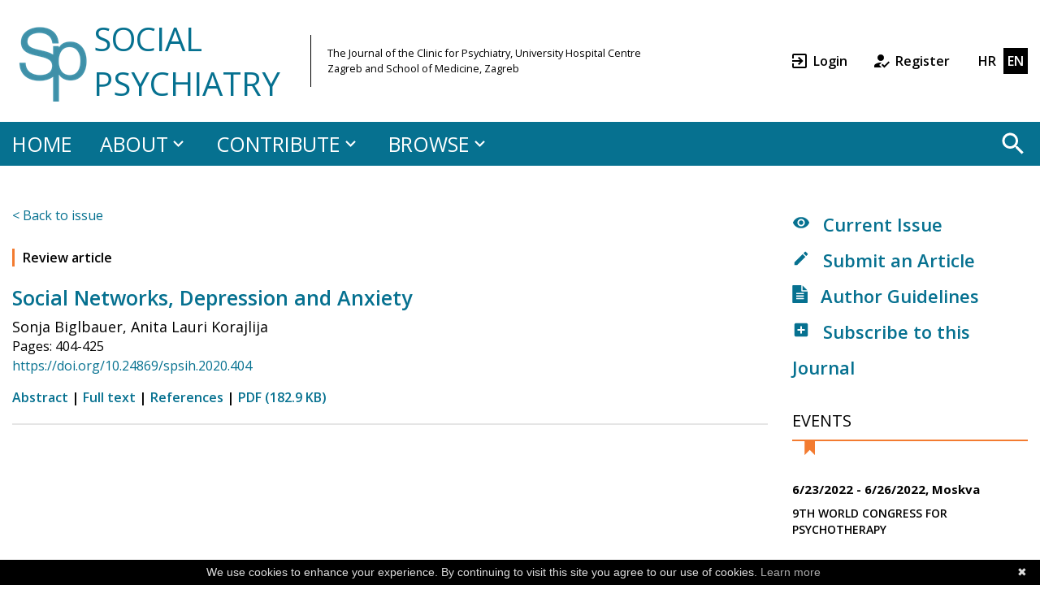

--- FILE ---
content_type: text/html; charset=utf-8
request_url: https://socijalnapsihijatrija.com/en/social-psychiatry/48/48-4/social-networks-depression-and-anxiety/references
body_size: 8672
content:


<!DOCTYPE html>
<html lang="hr">

<head>
	<meta charset="utf-8">
	<meta http-equiv="x-ua-compatible" content="ie=edge">
	<meta name="viewport" content="width=device-width, initial-scale=1">
	<title>Social Networks, Depression and Anxiety | Medicinska naklada</title>
	<link rel="icon" type="image/png" href="/favicon.png">
	<link href="https://fonts.googleapis.com/css?family=Open+Sans:400,600,700&amp;subset=latin-ext" rel="stylesheet">
	<link rel="stylesheet" href="/css/compiled.css">
	<script src="/scripts/jquery-2.2.4.min.js"></script>
	<!-- Global site tag (gtag.js) - Google Analytics -->
    <script async src="https://www.googletagmanager.com/gtag/js?id=UA-6529629-8"></script>
    <script>
      window.dataLayer = window.dataLayer || [];
      function gtag(){dataLayer.push(arguments);}
      gtag('js', new Date());
    
      gtag('config', 'UA-6529629-8');
    </script>
</head>

<body class="white-bg">
	<div class="hide-mobile">
	<header class="header">
		<div class="container">
			<div class="header-flex">
				
<div class="header-actions">

		<a class="popup-with-zoom-anim" href="#small-dialog"><svg class="icon icon-exit"><use xlink:href="/svg/symbol-defs.svg#icon-exit"></use></svg> Login</a>
		<a href="/en/social-psychiatry/features/register/"><svg class="icon icon-reg"><use xlink:href="/svg/symbol-defs.svg#icon-reg"></use></svg> Register</a>

	<div class="lang-switch">
			<a href="/" class="">HR</a>
			<a href="/en/" class="_active">EN</a>
	</div>
</div>

				
<div class="header-logo">
		<img class="img-responsive" style="margin:auto;" width="100" src="/media/1065/logospproba.png?anchor=center&amp;mode=crop&amp;width=100&amp;height=100" alt="logo">
	<div class="casopis-name"><a href="/en/social-psychiatry/">SOCIAL PSYCHIATRY</a></div>
	<div class="casopis-description">
		<p class="small">The Journal of the Clinic for Psychiatry, University Hospital Centre Zagreb and School of Medicine, Zagreb</p>
	</div>
</div>

			</div>
		</div>
	</header>
</div>

	

<div class="hide-mobile">
	<div class="nav">
		<div class="container container-flex">
			<ul class="level1-ul">
				<li class="level1-li">
					<a class="level1-a" href="/en/social-psychiatry/">HOME</a>
				</li>
					<li class="level1-li">
						<a class="level1-a" href="#">ABOUT <svg class="icon icon-arrow_down"><use xlink:href="/svg/symbol-defs.svg#icon-arrow_down"></use></svg></a>

						<ul class="level2-ul">
								<li class="level2-li">
									<a class="level2-a" href="/en/social-psychiatry/about-journal/">About Journal</a>
								</li>
								<li class="level2-li">
									<a class="level2-a" href="/en/social-psychiatry/aim-and-scope/">Aim and Scope</a>
								</li>
								<li class="level2-li">
									<a class="level2-a" href="/en/social-psychiatry/editorial-board/">Editorial board</a>
								</li>
								<li class="level2-li">
									<a class="level2-a" href="/en/social-psychiatry/journal-metrics/">Journal metrics</a>
								</li>
								<li class="level2-li">
									<a class="level2-a" href="/en/social-psychiatry/contact/">Contact</a>
								</li>
						</ul>
					</li>
					<li class="level1-li">
						<a class="level1-a" href="#">CONTRIBUTE <svg class="icon icon-arrow_down"><use xlink:href="/svg/symbol-defs.svg#icon-arrow_down"></use></svg></a>

						<ul class="level2-ul">
								<li class="level2-li">
									<a class="level2-a" href="/en/social-psychiatry/features/author-guidelines/">Author guidelines</a>
								</li>
								<li class="level2-li">
									<a class="level2-a" href="/en/social-psychiatry/publication-ethics/">Publication Ethics</a>
								</li>
								<li class="level2-li">
									<a class="level2-a" href="/en/social-psychiatry/features/submit-article/">Submit Article</a>
								</li>
								<li class="level2-li">
									<a class="level2-a" href="/en/social-psychiatry/review-guidelines/">Review Guidelines</a>
								</li>
						</ul>
					</li>
					<li class="level1-li">
						<a class="level1-a" href="#">BROWSE <svg class="icon icon-arrow_down"><use xlink:href="/svg/symbol-defs.svg#icon-arrow_down"></use></svg></a>

						<ul class="level2-ul">
								<li class="level2-li">
									<a class="level2-a" href="/en/social-psychiatry/features/current-issue/">Current Issue</a>
								</li>
								<li class="level2-li">
									<a class="level2-a" href="/en/social-psychiatry/features/all-issues/">All Issues</a>
								</li>
								<li class="level2-li">
									<a class="level2-a" href="/en/social-psychiatry/features/early-view/">Early View</a>
								</li>
						</ul>
					</li>
			</ul>
			<button class="header-button button-search activate-search">
	<svg class="icon icon-search"><use xlink:href="/svg/symbol-defs.svg#icon-search"></use></svg>
	<svg class="icon icon-close"><use xlink:href="/svg/symbol-defs.svg#icon-close"></use></svg>
</button>
		</div>
	</div>
</div>
	<div class="show-mobile">
	<nav class="header-mobile">
		<button class="header-button activate-hamburger"><svg class="icon icon-menu"><use xlink:href="/svg/symbol-defs.svg#icon-menu"></use></svg></button>
		<div class="casopis-mobile-name">Social Psychiatry</div>
		<button class="header-button button-search activate-search">
	<svg class="icon icon-search"><use xlink:href="/svg/symbol-defs.svg#icon-search"></use></svg>
	<svg class="icon icon-close"><use xlink:href="/svg/symbol-defs.svg#icon-close"></use></svg>
</button>
		<button class="header-button activate-issue"><svg class="icon icon-more"><use xlink:href="/svg/symbol-defs.svg#icon-more"></use></svg></button>
		<button class="header-button activate-calendar"><svg class="icon icon-calendar"><use xlink:href="/svg/symbol-defs.svg#icon-calendar"></use></svg></button>
	</nav>
</div>

	
<div class="show-mobile">
	<nav class="nav-mobile">
		<div class="nav-mobile-header">
			Close
			<button class="header-button deactivate-hamburger">
				<svg class="icon icon-close"><use xlink:href="/svg/symbol-defs.svg#icon-close"></use></svg>
			</button>
		</div>
		<ul class="level1-ul">
			<li class="mobile-gap">
					<a href="/" class="">HR</a>
					<a href="/en/" class="_active">EN</a>
			</li>
			<li class="level1-li">
				<a class="level1-a" href="/en/social-psychiatry/">HOME</a>
			</li>
				<li class="level1-li">
					<div class="level1-a toggle-level">ABOUT <svg class="icon icon-arrow_down"><use xlink:href="/svg/symbol-defs.svg#icon-arrow_down"></use></svg></div>

					<ul class="level2-ul">
							<li class="level2-li">
								<a class="level2-a" href="/en/social-psychiatry/about-journal/">About Journal</a>
							</li>
							<li class="level2-li">
								<a class="level2-a" href="/en/social-psychiatry/aim-and-scope/">Aim and Scope</a>
							</li>
							<li class="level2-li">
								<a class="level2-a" href="/en/social-psychiatry/editorial-board/">Editorial board</a>
							</li>
							<li class="level2-li">
								<a class="level2-a" href="/en/social-psychiatry/journal-metrics/">Journal metrics</a>
							</li>
							<li class="level2-li">
								<a class="level2-a" href="/en/social-psychiatry/contact/">Contact</a>
							</li>
					</ul>
				</li>
				<li class="level1-li">
					<div class="level1-a toggle-level">CONTRIBUTE <svg class="icon icon-arrow_down"><use xlink:href="/svg/symbol-defs.svg#icon-arrow_down"></use></svg></div>

					<ul class="level2-ul">
							<li class="level2-li">
								<a class="level2-a" href="/en/social-psychiatry/features/author-guidelines/">Author guidelines</a>
							</li>
							<li class="level2-li">
								<a class="level2-a" href="/en/social-psychiatry/publication-ethics/">Publication Ethics</a>
							</li>
							<li class="level2-li">
								<a class="level2-a" href="/en/social-psychiatry/features/submit-article/">Submit Article</a>
							</li>
							<li class="level2-li">
								<a class="level2-a" href="/en/social-psychiatry/review-guidelines/">Review Guidelines</a>
							</li>
					</ul>
				</li>
				<li class="level1-li">
					<div class="level1-a toggle-level">BROWSE <svg class="icon icon-arrow_down"><use xlink:href="/svg/symbol-defs.svg#icon-arrow_down"></use></svg></div>

					<ul class="level2-ul">
							<li class="level2-li">
								<a class="level2-a" href="/en/social-psychiatry/features/current-issue/">Current Issue</a>
							</li>
							<li class="level2-li">
								<a class="level2-a" href="/en/social-psychiatry/features/all-issues/">All Issues</a>
							</li>
							<li class="level2-li">
								<a class="level2-a" href="/en/social-psychiatry/features/early-view/">Early View</a>
							</li>
					</ul>
				</li>
				<li class="level1-li">
					<div class="level1-a toggle-level">POLICY <svg class="icon icon-arrow_down"><use xlink:href="/svg/symbol-defs.svg#icon-arrow_down"></use></svg></div>

					<ul class="level2-ul">
							<li class="level2-li">
								<a class="level2-a" href="/en/social-psychiatry/privacy-policy/">Privacy policy</a>
							</li>
							<li class="level2-li">
								<a class="level2-a" href="/en/social-psychiatry/terms-of-use/">Terms of Use</a>
							</li>
							<li class="level2-li">
								<a class="level2-a" href="/en/social-psychiatry/cookies/">Cookies</a>
							</li>
					</ul>
				</li>
		</ul>
	</nav>
</div>

	
<div class="search-simple">
	<div class="container">
		<form action="/en/social-psychiatry/features/search/" method="GET">
			<div class="flex">
				<input class="grow search-input" type="search" placeholder="Search" name="query" value="" />
				<button type="submit" class="search-submit">
					<svg class="icon icon-search"><use xlink:href="/svg/symbol-defs.svg#icon-search"></use></svg>
				</button>
			</div>
			<div class="flex flex-wrap">
				<div class="grow">
					<div>Search in: </div>
					<label><input name="issue" value="all" type="radio" checked> All Issues</label>
					<label><input name="issue" value="current" type="radio" > Current Issue</label>
				</div>
				<a href="/en/social-psychiatry/features/search/">Advanced Search</a>
			</div>
		</form>
	</div>
</div>


	<div class="main">
		<div class="container">
			<div class="row">
				<div class="content">



<div class="issue-slider show-mobile" data-initial-slide="11">
		<div class="issue-slide">
			<h2 class="section-title">PREVIOUS ISSUE</h2>
			
<div class="issue">
	
<div class="issue-image">
	<a href="/en/social-psychiatry/46/1/">
			<img src="/media/1119/socijalna-psihijatrija-2018_1-naslovnica.jpg?anchor=center&amp;mode=crop&amp;width=160&amp;height=240">
	</a>
</div>
	<div class="issue-date">
		<a href="/en/social-psychiatry/46/1/">
			March 2018
		</a>
	</div>
	<div class="issue-volume">
		Volume 46,
		Issue 1 2018,
		Pages 1-122
	</div>
	<div class="issue-id">
		UDK 615.89<br> ISSN 0303-7908<br> CODEN: SOCPSY
	</div>
</div>

			<a href="/en/social-psychiatry/46/1/" class="open-from-slider">OPEN ISSUE</a>
		</div>
		<div class="issue-slide">
			<h2 class="section-title">PREVIOUS ISSUE</h2>
			
<div class="issue">
	
<div class="issue-image">
	<a href="/en/social-psychiatry/46/2/">
			<img src="/media/1118/01-socijalna-psihijatrija-2018_2_korica_pv.jpg?anchor=center&amp;mode=crop&amp;width=160&amp;height=240">
	</a>
</div>
	<div class="issue-date">
		<a href="/en/social-psychiatry/46/2/">
			June 2018
		</a>
	</div>
	<div class="issue-volume">
		Volume 46,
		Issue 2 2018,
		Pages 123-226
	</div>
	<div class="issue-id">
		UDK 615.89<br> ISSN 0303-7908<br> CODEN: SOCPSY
	</div>
</div>

			<a href="/en/social-psychiatry/46/2/" class="open-from-slider">OPEN ISSUE</a>
		</div>
		<div class="issue-slide">
			<h2 class="section-title">PREVIOUS ISSUE</h2>
			
<div class="issue">
	
<div class="issue-image">
	<a href="/en/social-psychiatry/46/3/">
			<img src="/media/1117/socijalna-psihijatrija-2018_3_naslovnica.jpg?anchor=center&amp;mode=crop&amp;width=160&amp;height=240">
	</a>
</div>
	<div class="issue-date">
		<a href="/en/social-psychiatry/46/3/">
			September 2018
		</a>
	</div>
	<div class="issue-volume">
		Volume 46,
		Issue 3 2018,
		Pages 227-338
	</div>
	<div class="issue-id">
		UDK 615.89<br> ISSN 0303-7908<br> CODEN: SOCPSY
	</div>
</div>

			<a href="/en/social-psychiatry/46/3/" class="open-from-slider">OPEN ISSUE</a>
		</div>
		<div class="issue-slide">
			<h2 class="section-title">PREVIOUS ISSUE</h2>
			
<div class="issue">
	
<div class="issue-image">
	<a href="/en/social-psychiatry/46/4/">
			<img src="/media/1116/socijalna-psihijatrija-2018_4_naslovnica.jpg?anchor=center&amp;mode=crop&amp;width=160&amp;height=240">
	</a>
</div>
	<div class="issue-date">
		<a href="/en/social-psychiatry/46/4/">
			December 2018
		</a>
	</div>
	<div class="issue-volume">
		Volume 46,
		Issue 4 2018,
		Pages 339-484
	</div>
	<div class="issue-id">
		UDK 615.89<br> ISSN 0303-7908<br> CODEN: SOCPSY
	</div>
</div>

			<a href="/en/social-psychiatry/46/4/" class="open-from-slider">OPEN ISSUE</a>
		</div>
		<div class="issue-slide">
			<h2 class="section-title">PREVIOUS ISSUE</h2>
			
<div class="issue">
	
<div class="issue-image">
	<a href="/en/social-psychiatry/47/47-1/">
			<img src="/media/1130/socijalna-psihijatrija-2019_1_naslovnica.jpg?anchor=center&amp;mode=crop&amp;width=160&amp;height=240">
	</a>
</div>
	<div class="issue-date">
		<a href="/en/social-psychiatry/47/47-1/">
			March 2019
		</a>
	</div>
	<div class="issue-volume">
		Volume 47,
		Issue 1 2019,
		Pages 1-142
	</div>
	<div class="issue-id">
		UDK 615.89<br> ISSN 0303-7908<br> CODEN: SOCPSY
	</div>
</div>

			<a href="/en/social-psychiatry/47/47-1/" class="open-from-slider">OPEN ISSUE</a>
		</div>
		<div class="issue-slide">
			<h2 class="section-title">PREVIOUS ISSUE</h2>
			
<div class="issue">
	
<div class="issue-image">
	<a href="/en/social-psychiatry/47/47-2/">
			<img src="/media/1137/socijalna-psihijatrija-2019_2_naslovnica.jpg?anchor=center&amp;mode=crop&amp;width=160&amp;height=240">
	</a>
</div>
	<div class="issue-date">
		<a href="/en/social-psychiatry/47/47-2/">
			July 2019
		</a>
	</div>
	<div class="issue-volume">
		Volume 47,
		Issue 2 2019,
		Pages 143-238
	</div>
	<div class="issue-id">
		UDK 615.89<br> ISSN 0303-7908<br> CODEN: SOCPSY
	</div>
</div>

			<a href="/en/social-psychiatry/47/47-2/" class="open-from-slider">OPEN ISSUE</a>
		</div>
		<div class="issue-slide">
			<h2 class="section-title">PREVIOUS ISSUE</h2>
			
<div class="issue">
	
<div class="issue-image">
	<a href="/en/social-psychiatry/47/47-3/">
			<img src="/media/1202/socijalna-psihijatrija-2019_3_naslovnica.jpg?anchor=center&amp;mode=crop&amp;width=160&amp;height=240">
	</a>
</div>
	<div class="issue-date">
		<a href="/en/social-psychiatry/47/47-3/">
			November 2019
		</a>
	</div>
	<div class="issue-volume">
		Volume 47,
		Issue 3 2019,
		Pages 241-429
	</div>
	<div class="issue-id">
		UDK 615.89<br> ISSN 0303-7908<br> CODEN: SOCPSY
	</div>
</div>

			<a href="/en/social-psychiatry/47/47-3/" class="open-from-slider">OPEN ISSUE</a>
		</div>
		<div class="issue-slide">
			<h2 class="section-title">PREVIOUS ISSUE</h2>
			
<div class="issue">
	
<div class="issue-image">
	<a href="/en/social-psychiatry/47/47-4/">
			<img src="/media/1210/socijalna-psihijatrija-2019_4_naslovnica.jpg?anchor=center&amp;mode=crop&amp;width=160&amp;height=240">
	</a>
</div>
	<div class="issue-date">
		<a href="/en/social-psychiatry/47/47-4/">
			December 2019
		</a>
	</div>
	<div class="issue-volume">
		Volume 47,
		Issue 4 2019,
		Pages 433-558
	</div>
	<div class="issue-id">
		UDK 615.89<br> ISSN 0303-7908<br> CODEN: SOCPSY
	</div>
</div>

			<a href="/en/social-psychiatry/47/47-4/" class="open-from-slider">OPEN ISSUE</a>
		</div>
		<div class="issue-slide">
			<h2 class="section-title">PREVIOUS ISSUE</h2>
			
<div class="issue">
	
<div class="issue-image">
	<a href="/en/social-psychiatry/48/48-1/">
			<img src="/media/1221/socijalna-psihijatrija-2020_1_naslovnica.jpg?anchor=center&amp;mode=crop&amp;width=160&amp;height=240">
	</a>
</div>
	<div class="issue-date">
		<a href="/en/social-psychiatry/48/48-1/">
			March 2020
		</a>
	</div>
	<div class="issue-volume">
		Volume 48,
		Issue 1 2020,
		Pages 1-150
	</div>
	<div class="issue-id">
		UDK 615.89<br> ISSN 0303-7908<br> CODEN: SOCPSY
	</div>
</div>

			<a href="/en/social-psychiatry/48/48-1/" class="open-from-slider">OPEN ISSUE</a>
		</div>
		<div class="issue-slide">
			<h2 class="section-title">PREVIOUS ISSUE</h2>
			
<div class="issue">
	
<div class="issue-image">
	<a href="/en/social-psychiatry/48/48-2/">
			<img src="/media/1249/socijalna-psihijatrija-2020_2_naslovnica.jpg?anchor=center&amp;mode=crop&amp;width=160&amp;height=240">
	</a>
</div>
	<div class="issue-date">
		<a href="/en/social-psychiatry/48/48-2/">
			June 2020
		</a>
	</div>
	<div class="issue-volume">
		Volume 48,
		Issue 2 2020,
		Pages 151-254
	</div>
	<div class="issue-id">
		UDK 615.89<br> ISSN 0303-7908<br> CODEN: SOCPSY
	</div>
</div>

			<a href="/en/social-psychiatry/48/48-2/" class="open-from-slider">OPEN ISSUE</a>
		</div>
		<div class="issue-slide">
			<h2 class="section-title">PREVIOUS ISSUE</h2>
			
<div class="issue">
	
<div class="issue-image">
	<a href="/en/social-psychiatry/48/48-3/">
			<img src="/media/1257/socijalna-psihijatrija-2020_3_naslovnica.jpg?anchor=center&amp;mode=crop&amp;width=160&amp;height=240">
	</a>
</div>
	<div class="issue-date">
		<a href="/en/social-psychiatry/48/48-3/">
			September 2020
		</a>
	</div>
	<div class="issue-volume">
		Volume 48,
		Issue 3 2020,
		Pages 255-364
	</div>
	<div class="issue-id">
		UDK 615.89<br> ISSN 0303-7908<br> CODEN: SOCPSY
	</div>
</div>

			<a href="/en/social-psychiatry/48/48-3/" class="open-from-slider">OPEN ISSUE</a>
		</div>
		<div class="issue-slide">
			<h2 class="section-title">PREVIOUS ISSUE</h2>
			
<div class="issue">
	
<div class="issue-image">
	<a href="/en/social-psychiatry/48/48-4/">
			<img src="/media/1265/socijalna-psihijatrija-2020_4_naslovnica.jpg?anchor=center&amp;mode=crop&amp;width=160&amp;height=240">
	</a>
</div>
	<div class="issue-date">
		<a href="/en/social-psychiatry/48/48-4/">
			December 2020
		</a>
	</div>
	<div class="issue-volume">
		Volume 48,
		Issue 4 2020,
		Pages 365-460
	</div>
	<div class="issue-id">
		UDK 615.89<br> ISSN 0303-7908<br> CODEN: SOCPSY
	</div>
</div>

			<a href="/en/social-psychiatry/48/48-4/" class="open-from-slider">OPEN ISSUE</a>
		</div>
		<div class="issue-slide">
			<h2 class="section-title">PREVIOUS ISSUE</h2>
			
<div class="issue">
	
<div class="issue-image">
	<a href="/en/social-psychiatry/49/49-1/">
			<img src="/media/1274/socijalna-psihijatrija-2021_1_naslovnica.jpg?center=0.038869257950530034,0.04&amp;mode=crop&amp;width=160&amp;height=240">
	</a>
</div>
	<div class="issue-date">
		<a href="/en/social-psychiatry/49/49-1/">
			March 2021
		</a>
	</div>
	<div class="issue-volume">
		Volume 49,
		Issue 1 2021,
		Pages 1-90
	</div>
	<div class="issue-id">
		UDK 615.89<br> ISSN 0303-7908<br> CODEN: SOCPSY
	</div>
</div>

			<a href="/en/social-psychiatry/49/49-1/" class="open-from-slider">OPEN ISSUE</a>
		</div>
		<div class="issue-slide">
			<h2 class="section-title">PREVIOUS ISSUE</h2>
			
<div class="issue">
	
<div class="issue-image">
	<a href="/en/social-psychiatry/50-3/50-3/">
			<img src="/media/1371/socijalna-psihijatrija-2022_3_naslovnica.jpg?anchor=center&amp;mode=crop&amp;width=160&amp;height=240">
	</a>
</div>
	<div class="issue-date">
		<a href="/en/social-psychiatry/50-3/50-3/">
			January 2022
		</a>
	</div>
	<div class="issue-volume">
		Volume 50,
		Issue 3 2022,
		Pages 269-370
	</div>
	<div class="issue-id">
		UDK 615.89<br> ISSN 0303-7908<br> CODEN: SOCPSY
	</div>
</div>

			<a href="/en/social-psychiatry/50-3/50-3/" class="open-from-slider">OPEN ISSUE</a>
		</div>
		<div class="issue-slide">
			<h2 class="section-title">PREVIOUS ISSUE</h2>
			
<div class="issue">
	
<div class="issue-image">
	<a href="/en/social-psychiatry/49-2/49-2/">
			<img src="/media/1286/socijalna-psihijatrija-2021_2_naslovnica.jpg?anchor=center&amp;mode=crop&amp;width=160&amp;height=240">
	</a>
</div>
	<div class="issue-date">
		<a href="/en/social-psychiatry/49-2/49-2/">
			January 2022
		</a>
	</div>
	<div class="issue-volume">
		Volume 2,
		Issue 2 2022,
		Pages 91-176
	</div>
	<div class="issue-id">
		UDK 615.89<br> ISSN 0303-7908<br> CODEN: SOCPSY
	</div>
</div>

			<a href="/en/social-psychiatry/49-2/49-2/" class="open-from-slider">OPEN ISSUE</a>
		</div>
		<div class="issue-slide">
			<h2 class="section-title">PREVIOUS ISSUE</h2>
			
<div class="issue">
	
<div class="issue-image">
	<a href="/en/social-psychiatry/49-3/49-3/">
			<img src="/media/1294/socijalna-psihijatrija-2021_3_naslovnica.jpg?anchor=center&amp;mode=crop&amp;width=160&amp;height=240">
	</a>
</div>
	<div class="issue-date">
		<a href="/en/social-psychiatry/49-3/49-3/">
			February 2022
		</a>
	</div>
	<div class="issue-volume">
		Volume 49,
		Issue 3 2022,
		Pages 177-256
	</div>
	<div class="issue-id">
		UDK 615.89<br> ISSN 0303-7908<br> CODEN: SOCPSY
	</div>
</div>

			<a href="/en/social-psychiatry/49-3/49-3/" class="open-from-slider">OPEN ISSUE</a>
		</div>
		<div class="issue-slide">
			<h2 class="section-title">PREVIOUS ISSUE</h2>
			
<div class="issue">
	
<div class="issue-image">
	<a href="/en/social-psychiatry/50-4/50-4/">
			<img src="/media/1384/socijalna-psihijatrija-2022_4_naslovnica.jpg?anchor=center&amp;mode=crop&amp;width=160&amp;height=240">
	</a>
</div>
	<div class="issue-date">
		<a href="/en/social-psychiatry/50-4/50-4/">
			March 2022
		</a>
	</div>
	<div class="issue-volume">
		Volume 4,
		Issue 4 2022,
		Pages 371-464
	</div>
	<div class="issue-id">
		UDK 615.89<br> ISSN 0303-7908<br> CODEN: SOCPSY
	</div>
</div>

			<a href="/en/social-psychiatry/50-4/50-4/" class="open-from-slider">OPEN ISSUE</a>
		</div>
		<div class="issue-slide">
			<h2 class="section-title">PREVIOUS ISSUE</h2>
			
<div class="issue">
	
<div class="issue-image">
	<a href="/en/social-psychiatry/49-4/494/">
			<img src="/media/1311/socijalna-psihijatrija-2021_4_naslovnica.jpg?anchor=center&amp;mode=crop&amp;width=160&amp;height=240">
	</a>
</div>
	<div class="issue-date">
		<a href="/en/social-psychiatry/49-4/494/">
			May 2022
		</a>
	</div>
	<div class="issue-volume">
		Volume 49,
		Issue 4 2022,
		Pages 257-342
	</div>
	<div class="issue-id">
		UDK 615.89<br> ISSN 0303-7908<br> CODEN: SOCPSY
	</div>
</div>

			<a href="/en/social-psychiatry/49-4/494/" class="open-from-slider">OPEN ISSUE</a>
		</div>
		<div class="issue-slide">
			<h2 class="section-title">PREVIOUS ISSUE</h2>
			
<div class="issue">
	
<div class="issue-image">
	<a href="/en/social-psychiatry/50-1/50-1/">
			<img src="/media/1324/socijalna-psihijatrija-2022_1_naslovnica.jpg?anchor=center&amp;mode=crop&amp;width=160&amp;height=240">
	</a>
</div>
	<div class="issue-date">
		<a href="/en/social-psychiatry/50-1/50-1/">
			October 2022
		</a>
	</div>
	<div class="issue-volume">
		Volume 50,
		Issue 1 2022,
		Pages 3-97
	</div>
	<div class="issue-id">
		UDK 615.89<br> ISSN 0303-7908<br> CODEN: SOCPSY
	</div>
</div>

			<a href="/en/social-psychiatry/50-1/50-1/" class="open-from-slider">OPEN ISSUE</a>
		</div>
		<div class="issue-slide">
			<h2 class="section-title">PREVIOUS ISSUE</h2>
			
<div class="issue">
	
<div class="issue-image">
	<a href="/en/social-psychiatry/50-2/50-2/">
			<img src="/media/1339/socijalna-psihijatrija-2022_2_naslovnica.jpg?anchor=center&amp;mode=crop&amp;width=160&amp;height=240">
	</a>
</div>
	<div class="issue-date">
		<a href="/en/social-psychiatry/50-2/50-2/">
			December 2022
		</a>
	</div>
	<div class="issue-volume">
		Volume 50,
		Issue 2 2022,
		Pages 103-259
	</div>
	<div class="issue-id">
		UDK 615.89<br> ISSN 0303-7908<br> CODEN: SOCPSY
	</div>
</div>

			<a href="/en/social-psychiatry/50-2/50-2/" class="open-from-slider">OPEN ISSUE</a>
		</div>
		<div class="issue-slide">
			<h2 class="section-title">PREVIOUS ISSUE</h2>
			
<div class="issue">
	
<div class="issue-image">
	<a href="/en/social-psychiatry/51-1/51-1/">
			<img src="/media/1395/socijalna-psihijatrija-2023_1_naslovnica.jpg?anchor=center&amp;mode=crop&amp;width=160&amp;height=240">
	</a>
</div>
	<div class="issue-date">
		<a href="/en/social-psychiatry/51-1/51-1/">
			June 2023
		</a>
	</div>
	<div class="issue-volume">
		Volume 51,
		Issue 1 2023,
		Pages 1-98
	</div>
	<div class="issue-id">
		UDK 615.89<br> ISSN 0303-7908<br> CODEN: SOCPSY
	</div>
</div>

			<a href="/en/social-psychiatry/51-1/51-1/" class="open-from-slider">OPEN ISSUE</a>
		</div>
		<div class="issue-slide">
			<h2 class="section-title">PREVIOUS ISSUE</h2>
			
<div class="issue">
	
<div class="issue-image">
	<a href="/en/social-psychiatry/51-3/51-3/">
			<img src="/media/1416/socijalna-psihijatrija-2023_3_naslovnica.jpg?anchor=center&amp;mode=crop&amp;width=160&amp;height=240">
	</a>
</div>
	<div class="issue-date">
		<a href="/en/social-psychiatry/51-3/51-3/">
			September 2023
		</a>
	</div>
	<div class="issue-volume">
		Volume 51,
		Issue 3 2023,
		Pages 181-288
	</div>
	<div class="issue-id">
		UDK 615.89<br> ISSN 0303-7908<br> CODEN: SOCPSY
	</div>
</div>

			<a href="/en/social-psychiatry/51-3/51-3/" class="open-from-slider">OPEN ISSUE</a>
		</div>
		<div class="issue-slide">
			<h2 class="section-title">PREVIOUS ISSUE</h2>
			
<div class="issue">
	
<div class="issue-image">
	<a href="/en/social-psychiatry/51-2/51-2/">
			<img src="/media/1406/socijalna-psihijatrija-2023_2_naslovnica.jpg?anchor=center&amp;mode=crop&amp;width=160&amp;height=240">
	</a>
</div>
	<div class="issue-date">
		<a href="/en/social-psychiatry/51-2/51-2/">
			December 2023
		</a>
	</div>
	<div class="issue-volume">
		Volume 51,
		Issue 2 2023,
		Pages 99-180
	</div>
	<div class="issue-id">
		UDK 615.89<br> ISSN 0303-7908<br> CODEN: SOCPSY
	</div>
</div>

			<a href="/en/social-psychiatry/51-2/51-2/" class="open-from-slider">OPEN ISSUE</a>
		</div>
		<div class="issue-slide">
			<h2 class="section-title">PREVIOUS ISSUE</h2>
			
<div class="issue">
	
<div class="issue-image">
	<a href="/en/social-psychiatry/51-4/51-4/">
			<img src="/media/1432/socijalna-psihijatrija-2023_4_naslovnica.jpg?anchor=center&amp;mode=crop&amp;width=160&amp;height=240">
	</a>
</div>
	<div class="issue-date">
		<a href="/en/social-psychiatry/51-4/51-4/">
			December 2023
		</a>
	</div>
	<div class="issue-volume">
		Volume 4,
		Issue 4 2023,
		Pages 289-462
	</div>
	<div class="issue-id">
		UDK 615.89<br> ISSN 0303-7908<br> CODEN: SOCPSY
	</div>
</div>

			<a href="/en/social-psychiatry/51-4/51-4/" class="open-from-slider">OPEN ISSUE</a>
		</div>
		<div class="issue-slide">
			<h2 class="section-title">PREVIOUS ISSUE</h2>
			
<div class="issue">
	
<div class="issue-image">
	<a href="/en/social-psychiatry/52-1/52-1/">
			<img src="/media/1441/socijalna-psihijatrija-2024_1_naslovnica.jpg?anchor=center&amp;mode=crop&amp;width=160&amp;height=240">
	</a>
</div>
	<div class="issue-date">
		<a href="/en/social-psychiatry/52-1/52-1/">
			March 2024
		</a>
	</div>
	<div class="issue-volume">
		Volume 52,
		Issue 1 2024,
		Pages 1-106
	</div>
	<div class="issue-id">
		UDK 615.89<br> ISSN 0303-7908<br> CODEN: SOCPSY
	</div>
</div>

			<a href="/en/social-psychiatry/52-1/52-1/" class="open-from-slider">OPEN ISSUE</a>
		</div>
		<div class="issue-slide">
			<h2 class="section-title">PREVIOUS ISSUE</h2>
			
<div class="issue">
	
<div class="issue-image">
	<a href="/en/social-psychiatry/52-2/52-2/">
			<img src="/media/1451/socijalna-psihijatrija-2024_2_naslovnica.jpg?anchor=center&amp;mode=crop&amp;width=160&amp;height=240">
	</a>
</div>
	<div class="issue-date">
		<a href="/en/social-psychiatry/52-2/52-2/">
			June 2024
		</a>
	</div>
	<div class="issue-volume">
		Volume 52,
		Issue 2 2024,
		Pages 107-184
	</div>
	<div class="issue-id">
		UDK 615.89<br> ISSN 0303-7908<br> CODEN: SOCPSY
	</div>
</div>

			<a href="/en/social-psychiatry/52-2/52-2/" class="open-from-slider">OPEN ISSUE</a>
		</div>
		<div class="issue-slide">
			<h2 class="section-title">PREVIOUS ISSUE</h2>
			
<div class="issue">
	
<div class="issue-image">
	<a href="/en/social-psychiatry/52-3/52-3/">
			<img src="/media/1457/socijalna-psihijatrija-2024_3_naslovnica.jpg?anchor=center&amp;mode=crop&amp;width=160&amp;height=240">
	</a>
</div>
	<div class="issue-date">
		<a href="/en/social-psychiatry/52-3/52-3/">
			September 2024
		</a>
	</div>
	<div class="issue-volume">
		Volume 52,
		Issue 3 2024,
		Pages 185-274
	</div>
	<div class="issue-id">
		UDK 615.89<br> ISSN 0303-7908<br> CODEN: SOCPSY
	</div>
</div>

			<a href="/en/social-psychiatry/52-3/52-3/" class="open-from-slider">OPEN ISSUE</a>
		</div>
		<div class="issue-slide">
			<h2 class="section-title">PREVIOUS ISSUE</h2>
			
<div class="issue">
	
<div class="issue-image">
	<a href="/en/social-psychiatry/52-4/52-4/">
			<img src="/media/1469/socijalna-psihijatrija-2024_4_naslovnica.jpg?anchor=center&amp;mode=crop&amp;width=160&amp;height=240">
	</a>
</div>
	<div class="issue-date">
		<a href="/en/social-psychiatry/52-4/52-4/">
			December 2024
		</a>
	</div>
	<div class="issue-volume">
		Volume 52,
		Issue 4 2024,
		Pages 275-356
	</div>
	<div class="issue-id">
		UDK 615.89<br> ISSN 0303-7908<br> CODEN: SOCPSY
	</div>
</div>

			<a href="/en/social-psychiatry/52-4/52-4/" class="open-from-slider">OPEN ISSUE</a>
		</div>
		<div class="issue-slide">
			<h2 class="section-title">PREVIOUS ISSUE</h2>
			
<div class="issue">
	
<div class="issue-image">
	<a href="/en/social-psychiatry/53-1/53-1/">
			<img src="/media/1480/socijalna-psihijatrija-2025_1_naslovnica.jpg?anchor=center&amp;mode=crop&amp;width=160&amp;height=240">
	</a>
</div>
	<div class="issue-date">
		<a href="/en/social-psychiatry/53-1/53-1/">
			March 2025
		</a>
	</div>
	<div class="issue-volume">
		Volume 53,
		Issue 1 2025,
		Pages 1-96
	</div>
	<div class="issue-id">
		UDK 615.89<br> ISSN 0303-7908<br> CODEN: SOCPSY
	</div>
</div>

			<a href="/en/social-psychiatry/53-1/53-1/" class="open-from-slider">OPEN ISSUE</a>
		</div>
		<div class="issue-slide">
			<h2 class="section-title">PREVIOUS ISSUE</h2>
			
<div class="issue">
	
<div class="issue-image">
	<a href="/en/social-psychiatry/53-2/53-2/">
			<img src="/media/1491/socijalna-psihijatrija-2025_2_naslovnica.jpg?anchor=center&amp;mode=crop&amp;width=160&amp;height=240">
	</a>
</div>
	<div class="issue-date">
		<a href="/en/social-psychiatry/53-2/53-2/">
			June 2025
		</a>
	</div>
	<div class="issue-volume">
		Volume 2,
		Issue 2 2025,
		Pages 97-200
	</div>
	<div class="issue-id">
		UDK 615.89<br> ISSN 0303-7908<br> CODEN: SOCPSY
	</div>
</div>

			<a href="/en/social-psychiatry/53-2/53-2/" class="open-from-slider">OPEN ISSUE</a>
		</div>
		<div class="issue-slide">
			<h2 class="section-title">LATEST ISSUE</h2>
			
<div class="issue">
	
<div class="issue-image">
	<a href="/en/social-psychiatry/53-3/53-3/">
			<img src="/media/1501/socijalna-psihijatrija-2025_3_naslovnica.jpg?anchor=center&amp;mode=crop&amp;width=160&amp;height=240">
	</a>
</div>
	<div class="issue-date">
		<a href="/en/social-psychiatry/53-3/53-3/">
			September 2025
		</a>
	</div>
	<div class="issue-volume">
		Volume 53,
		Issue 3 2025,
		Pages 201-316
	</div>
	<div class="issue-id">
		UDK 615.89<br> ISSN 0303-7908<br> CODEN: SOCPSY
	</div>
</div>

			<a href="/en/social-psychiatry/53-3/53-3/" class="open-from-slider">OPEN ISSUE</a>
		</div>
</div>
					

<a href="/en/social-psychiatry/48/48-4/">&lt; Back to issue</a>

<h2 class="publication-type">Review article</h2>

<div class="item">
	<div class="item-title"><a href="/en/social-psychiatry/48/48-4/social-networks-depression-and-anxiety/">Social Networks, Depression and Anxiety</a></div>
	<div class="item-author">Sonja Biglbauer, Anita Lauri Korajlija</div>
		<div class="item-description">Pages: 404-425</div>
			<div class="item-external"><a href="https://doi.org/10.24869/spsih.2020.404">https://doi.org/10.24869/spsih.2020.404</a></div>
	<div class="item-meta">
			<a href="/en/social-psychiatry/48/48-4/social-networks-depression-and-anxiety/">Abstract</a> 
		|
		<a href="/en/social-psychiatry/48/48-4/social-networks-depression-and-anxiety/fulltext">Full text</a> |
		<a href="/en/social-psychiatry/48/48-4/social-networks-depression-and-anxiety/references">References</a> |
		
	<a href="/media/1266/404-425_biglbauer_lauri-korajlija.pdf" download target="_blank">PDF (182.9 KB)</a>

	</div>
</div>


<div class="article-content">
	
		<iframe width="100%"
				height="600"
				src="/media/1266/404-425_biglbauer_lauri-korajlija.pdf#page=422"
				frameborder="0"></iframe>
	
</div>

					<div class="hide-tablet">
						<div class="section-recent">
							<div class="flex">
								<h2 class="section-title">RECENT ISSUES</h2>
								<a href="/en/social-psychiatry/allissues">All Issues &gt;</a>
							</div>

							<div class="recent">

<div class="issue">
	
<div class="issue-image">
	<a href="/en/social-psychiatry/53-3/53-3/">
			<img src="/media/1501/socijalna-psihijatrija-2025_3_naslovnica.jpg?anchor=center&amp;mode=crop&amp;width=160&amp;height=240">
	</a>
</div>
	<div class="issue-date">
		<a href="/en/social-psychiatry/53-3/53-3/">
			September 2025
		</a>
	</div>
	<div class="issue-volume">
		Volume 53,
		Issue 3 2025,
		Pages 201-316
	</div>
	<div class="issue-id">
		UDK 615.89<br> ISSN 0303-7908<br> CODEN: SOCPSY
	</div>
</div>

<div class="issue">
	
<div class="issue-image">
	<a href="/en/social-psychiatry/53-2/53-2/">
			<img src="/media/1491/socijalna-psihijatrija-2025_2_naslovnica.jpg?anchor=center&amp;mode=crop&amp;width=160&amp;height=240">
	</a>
</div>
	<div class="issue-date">
		<a href="/en/social-psychiatry/53-2/53-2/">
			June 2025
		</a>
	</div>
	<div class="issue-volume">
		Volume 2,
		Issue 2 2025,
		Pages 97-200
	</div>
	<div class="issue-id">
		UDK 615.89<br> ISSN 0303-7908<br> CODEN: SOCPSY
	</div>
</div>

<div class="issue">
	
<div class="issue-image">
	<a href="/en/social-psychiatry/53-1/53-1/">
			<img src="/media/1480/socijalna-psihijatrija-2025_1_naslovnica.jpg?anchor=center&amp;mode=crop&amp;width=160&amp;height=240">
	</a>
</div>
	<div class="issue-date">
		<a href="/en/social-psychiatry/53-1/53-1/">
			March 2025
		</a>
	</div>
	<div class="issue-volume">
		Volume 53,
		Issue 1 2025,
		Pages 1-96
	</div>
	<div class="issue-id">
		UDK 615.89<br> ISSN 0303-7908<br> CODEN: SOCPSY
	</div>
</div>
							</div>
						</div>
					</div>

				</div>
				<div class="sidebar">

					

<div class="issue-actions">
	<ul>
			<li>
				<a href="/en/social-psychiatry/features/current-issue/" )"><svg class="icon icon-visibility"><use xlink:href="/svg/symbol-defs.svg#icon-visibility"></use></svg> Current Issue</a>
			</li>
					<li>
					<a class="popup-with-zoom-anim" href="#small-dialog">
						<svg class="icon icon-edit"><use xlink:href="/svg/symbol-defs.svg#icon-edit"></use></svg>
						Submit an Article
					</a>
			</li>
					<li>
				<a href="/en/social-psychiatry/features/author-guidelines/"><svg class="icon icon-file"><use xlink:href="/svg/symbol-defs.svg#icon-file"></use></svg> Author Guidelines</a>
			</li>
					<li>
				<a href="/en/social-psychiatry/features/subscribe-to-journal/"><svg class="icon icon-add"><use xlink:href="/svg/symbol-defs.svg#icon-add"></use></svg> Subscribe to this Journal</a>
			</li>
		</ul>
</div>

											<div class="section-calendar">
							<h3 class="section-title">EVENTS</h3>
							<hr>
							<svg class="icon icon-bookmark">
								<use xlink:href="/svg/symbol-defs.svg#icon-bookmark"></use>
							</svg>

<div class="calendar">
	<div class="calendar-date">6/23/2022 - 6/26/2022, Moskva</div>
	<div class="calendar-title">9th World Congress for Psychotherapy</div>
	<div class="calendar-description"></div>
</div><div class="calendar">
	<div class="calendar-date">6/19/2022 - 6/21/2022, Maastrich</div>
	<div class="calendar-title">19th International Congress of European Society for Child and Adolescent Psychiatry</div>
	<div class="calendar-description"></div>
</div><div class="calendar">
	<div class="calendar-date">6/15/2022 - 6/16/2022, Madrid</div>
	<div class="calendar-title">9th International Conference on Depression, Anxiety and Stress Management</div>
	<div class="calendar-description"></div>
</div><div class="calendar">
	<div class="calendar-date">6/9/2022 - 6/12/2022, Taipei</div>
	<div class="calendar-title">33rd CINP World Congress of Neuropsychopharmacology</div>
	<div class="calendar-description"></div>
</div><div class="calendar">
	<div class="calendar-date">6/4/2022 - 6/4/2022, Mostar</div>
	<div class="calendar-title">18. mostarska psihijatrijska subota</div>
	<div class="calendar-description"></div>
</div><div class="calendar">
	<div class="calendar-date">6/4/2022 - 6/7/2022, Budimpešta</div>
	<div class="calendar-title">30th European Congress of Psychiatry</div>
	<div class="calendar-description"></div>
</div><div class="calendar">
	<div class="calendar-date">6/1/2022 - 6/5/2022, Boston</div>
	<div class="calendar-title">American Psychoanalytic Association National Meeting</div>
	<div class="calendar-description"></div>
</div><div class="calendar">
	<div class="calendar-date">5/30/2022 - 6/1/2022, Xian</div>
	<div class="calendar-title">International Conference on Psychological Counseling and Psychotherapy</div>
	<div class="calendar-description"></div>
</div><div class="calendar">
	<div class="calendar-date">5/26/2022 - 5/29/2022, Pula</div>
	<div class="calendar-title">61st International Neuropsychiatric Congress</div>
	<div class="calendar-description"></div>
</div><div class="calendar">
	<div class="calendar-date">5/21/2022 - 5/25/2022, New Orleans</div>
	<div class="calendar-title">Annual Meeting of the American Psychiatric Association</div>
	<div class="calendar-description"></div>
</div>						</div>

					
<div class="journal-metrics">
	<h3>Journal Metrics</h3>
	<ul>
		<li>&gt; CiteScore: 0.5 (Scopus, 2024)</li>
		<li>&gt; Impact Factor: </li>
		<li>&gt; 5-Year Impact Factor: </li>
	</ul>
</div>

					<p>The journal “Social Psychiatry” was established in 1973. in the Clinic for Psychiatry, University Hospital Centre Zagreb, School of Medicine, Zagreb.</p>
<p>The Journal is published four times a year.</p>
<p><strong>The journal "Social Psychiatry" is indexed in EBSCO, Excerpta Medica (Embase), Hrčak, PsycInfo, and Scopus. It is also available through numerous discovery &amp; scholarly search platforms.</strong></p>

				</div>
			</div>
		</div>
	</div>

	<div class="logos">
	<div class="container">
		<div class="logos-list">
			<img class="logo-item" src="/images/logo-cc.jpg">
			<img class="logo-item" src="/images/logo-cope.jpg">
			<img class="logo-item" src="/images/logo-crossref.jpg">
			<img class="logo-item" src="/images/logo-icmje.jpg">
			<img class="logo-item" src="/images/logo-ithenticate.jpg">
		</div>
	</div>
</div>


	<footer class="footer">
	<div class="container">
		<div class="row">
			<div class="col-md-3">
				<div class="casopis-footer-name">SOCIAL PSYCHIATRY </div>
				<p class="small text-center">The Journal of the Clinic for Psychiatry, University Hospital Centre Zagreb and School of Medicine, Zagreb</p>
					<img class="img-responsive" style="margin:auto;" width="150" src="/media/1120/medicinskanakladabijeli.png?anchor=center&amp;mode=crop&amp;width=150&amp;height=40" alt="logo">
			</div>
			<div class="col-md-6">
				<div class="row">
						<div class="col-md-3">
							<dl>
								<dt>ABOUT</dt>
									<dd><a href="/en/social-psychiatry/about-journal/">About Journal</a></dd>
									<dd><a href="/en/social-psychiatry/aim-and-scope/">Aim and Scope</a></dd>
									<dd><a href="/en/social-psychiatry/editorial-board/">Editorial board</a></dd>
									<dd><a href="/en/social-psychiatry/journal-metrics/">Journal metrics</a></dd>
									<dd><a href="/en/social-psychiatry/contact/">Contact</a></dd>
							</dl>
						</div>
						<div class="col-md-3">
							<dl>
								<dt>CONTRIBUTE</dt>
									<dd><a href="/en/social-psychiatry/features/author-guidelines/">Author guidelines</a></dd>
									<dd><a href="/en/social-psychiatry/publication-ethics/">Publication Ethics</a></dd>
									<dd><a href="/en/social-psychiatry/features/submit-article/">Submit Article</a></dd>
									<dd><a href="/en/social-psychiatry/review-guidelines/">Review Guidelines</a></dd>
							</dl>
						</div>
						<div class="col-md-3">
							<dl>
								<dt>BROWSE</dt>
									<dd><a href="/en/social-psychiatry/features/current-issue/">Current Issue</a></dd>
									<dd><a href="/en/social-psychiatry/features/all-issues/">All Issues</a></dd>
									<dd><a href="/en/social-psychiatry/features/early-view/">Early View</a></dd>
							</dl>
						</div>
						<div class="col-md-3">
							<dl>
								<dt>POLICY</dt>
									<dd><a href="/en/social-psychiatry/privacy-policy/">Privacy policy</a></dd>
									<dd><a href="/en/social-psychiatry/terms-of-use/">Terms of Use</a></dd>
									<dd><a href="/en/social-psychiatry/cookies/">Cookies</a></dd>
							</dl>
						</div>
				</div>
			</div>
			<div class="col-md-3">
				<p>The annual subscription fee is 80 €. The price includes shipping for customers in Croatia, with an additional charge of 10 € for deliveries within the European Union and 20 € for deliveries outside the European Union.<br data-start="301" data-end="304" />The price of a single issue is 35 €, with shipping included for all destinations.</p>
<p>Payment by check at our foreign currency account:</p>
<p>Zagrebačka banka d.d., Paromlinska 2, 10000 Zagreb, Croatia.</p>
<p>IBAN: HR2223600001101226715, SWIFT: ZABAHR2X (for Socijalna psihijatrija).</p>
			</div>
		</div>
	</div>

</footer>


	<div id="small-dialog" class="zoom-anim-dialog login-form mfp-hide">
		

<h1>Social Psychiatry</h1>

<h2>Log in to Social Psychiatry Online Journal</h2>
<br>


<form action="/en/social-psychiatry/48/48-4/social-networks-depression-and-anxiety/references" enctype="multipart/form-data" method="post">	<div class="field">
		<label class="label">Email address</label>
		<input class="input" id="Email" name="Email" type="text" value="" />
		
	</div>
	<div class="field">
		<label class="label">Password</label>
		<input class="input" id="Password" name="Password" type="password" />
		
	</div>
	<br>
	<button class="button" type="submit">Log In</button>
<input name='ufprt' type='hidden' value='[base64]' /></form>

	<div>
		<a href="/en/social-psychiatry/features/reset-password/">Forgot password?</a>
	</div>

<div class="clear"></div>
<hr>

	<a href="/en/social-psychiatry/features/register/">NEW USER &gt;</a>

	</div>

	
<script type="text/javascript"
        id="cookiebanner"
        src="https://cdnjs.cloudflare.com/ajax/libs/cookie-banner/1.2.2/cookiebanner.min.js"
        data-message="We use cookies to enhance your experience. By continuing to visit this site you agree to our use of cookies."
        data-linkmsg="Learn more"></script>


	<script src="/scripts/magnific.min.js"></script>
	<script src="/scripts/slick.min.js"></script>
	<script src="/scripts/functions.js"></script>
	<script src="/scripts/svgxuse.js" defer></script>
</body>

</html>

--- FILE ---
content_type: application/javascript
request_url: https://socijalnapsihijatrija.com/scripts/functions.js
body_size: 1239
content:
var allPanels = $('.level2-ul').hide();

$('.toggle-level').click(function () {
    $this = $(this);
    $target = $this.next();
    $('.toggle-level').removeClass("_active");

    if (!$target.hasClass('_active')) {
        allPanels.removeClass('_active').slideUp();
        $target.addClass('_active').slideDown();
        $(this).addClass("_active");
    } else {
        allPanels.removeClass('_active').slideUp();
    }

    return false;
});


$(function () {
    
    
    // simulate a "window.location.search" string.
    // var testurl = "?issue=2";
	var testurl = '';
	
$(".issue-slider").each(function(k, v){
            
    var search = window.location.search || testurl,
        $slider = $(this),
        queries = search.slice(1).split("&"),
        checkQuery, initialSlide = $slider.data('initial-slide');
    
	console.log(initialSlide);
	console.log(checkQuery);
    for( var query in queries ) {
		
        checkQuery = queries[query].split("=");
		console.log(checkQuery);
        if( checkQuery[0] === "issue" ) {
            initialSlide = parseInt(checkQuery[1],10);
        }
    }
	
	console.log(initialSlide);


    $slider.slick({
        infinite: true,
        speed: 300,
        slidesToShow: 1,
        slidesToScroll: 1,
        mobileFirst: true,
        initialSlide: initialSlide,
        prevArrow: '<button type="button" class="slick-prev"><svg class="icon icon-arrow_back"><use xlink:href="/svg/symbol-defs.svg#icon-arrow_back"></use></svg></button>',
        nextArrow: '<button type="button" class="slick-next"><svg class="icon icon-arrow_forward"><use xlink:href="/svg/symbol-defs.svg#icon-arrow_forward"></use></svg></button>',
        responsive: [
            {
                breakpoint: 768,
                settings: "unslick"
            }
        ]
    });
    
});

    $(".activate-hamburger").on("click", function () {
        $("body").addClass("hamburger-active");
    });

    $(".deactivate-hamburger").on("click", function () {
        $("body").removeClass("hamburger-active");
    });

    $(".activate-search").on("click", function () {
        $(this).toggleClass("_active");
        $(".search-simple").slideToggle();
    });

    $(".site-overlay").on("click", function () {
        $("body").removeClass("hamburger-active search-active");
    });
    
    $(".activate-issue").on("click", function () {
        $("body").toggleClass("issue-active");
    });
    
    $(".activate-calendar").on("click", function () {
        $("body").toggleClass("calendar-active");
    });

});

$('.popup-with-zoom-anim').magnificPopup({
    type: 'inline',

    fixedContentPos: false,
    fixedBgPos: true,

    overflowY: 'auto',

    closeBtnInside: true,
    preloader: false,

    midClick: true,
    removalDelay: 300,
    mainClass: 'my-mfp-zoom-in'
});
